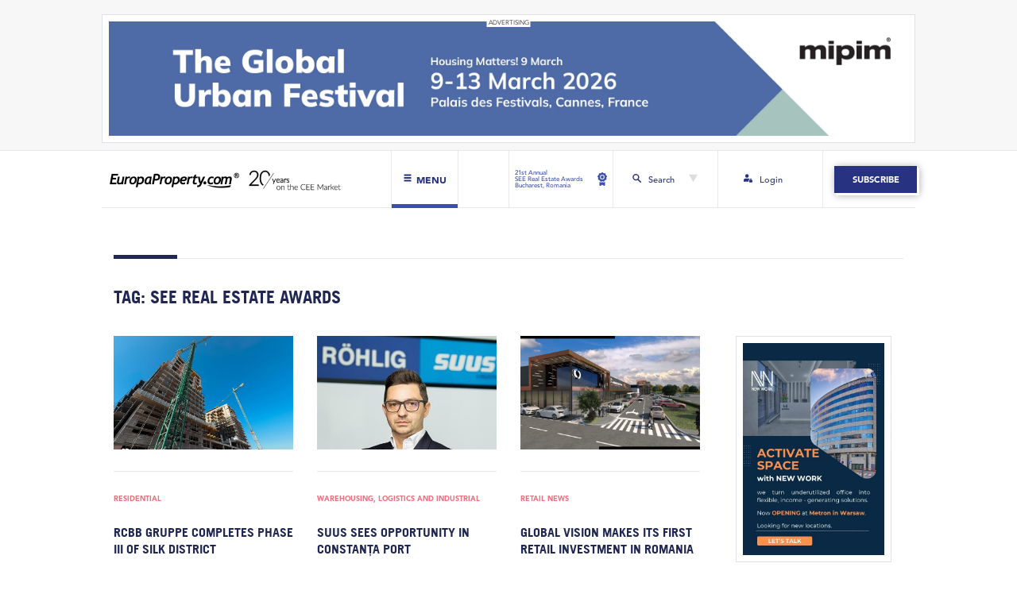

--- FILE ---
content_type: text/html; charset=UTF-8
request_url: https://europaproperty.com/tag/see-real-estate-awards/page/5/
body_size: 15861
content:

<!doctype html>
<html lang="en-GB">
  <head>
  <meta charset="utf-8">
  <meta http-equiv="x-ua-compatible" content="ie=edge">
  <meta name="viewport" content="width=device-width, initial-scale=1, shrink-to-fit=no">
  <meta name='robots' content='index, follow, max-image-preview:large, max-snippet:-1, max-video-preview:-1' />

	<!-- This site is optimized with the Yoast SEO Premium plugin v20.0 (Yoast SEO v25.4) - https://yoast.com/wordpress/plugins/seo/ -->
	<title>see real estate awards Archives - Page 5 of 81 - EuropaProperty.com</title>
	<link rel="canonical" href="https://europaproperty.com/tag/see-real-estate-awards/page/5/" />
	<link rel="prev" href="https://europaproperty.com/tag/see-real-estate-awards/page/4/" />
	<link rel="next" href="https://europaproperty.com/tag/see-real-estate-awards/page/6/" />
	<meta property="og:locale" content="en_GB" />
	<meta property="og:type" content="article" />
	<meta property="og:title" content="see real estate awards Archives" />
	<meta property="og:url" content="https://europaproperty.com/tag/see-real-estate-awards/" />
	<meta property="og:site_name" content="EuropaProperty.com" />
	<meta name="twitter:card" content="summary_large_image" />
	<script type="application/ld+json" class="yoast-schema-graph">{"@context":"https://schema.org","@graph":[{"@type":"CollectionPage","@id":"https://europaproperty.com/tag/see-real-estate-awards/","url":"https://europaproperty.com/tag/see-real-estate-awards/page/5/","name":"see real estate awards Archives - Page 5 of 81 - EuropaProperty.com","isPartOf":{"@id":"https://europaproperty.com/#website"},"primaryImageOfPage":{"@id":"https://europaproperty.com/tag/see-real-estate-awards/page/5/#primaryimage"},"image":{"@id":"https://europaproperty.com/tag/see-real-estate-awards/page/5/#primaryimage"},"thumbnailUrl":"https://europaproperty.com/wp-content/uploads/2025/08/Silk-District-4.jpg","breadcrumb":{"@id":"https://europaproperty.com/tag/see-real-estate-awards/page/5/#breadcrumb"},"inLanguage":"en-GB"},{"@type":"ImageObject","inLanguage":"en-GB","@id":"https://europaproperty.com/tag/see-real-estate-awards/page/5/#primaryimage","url":"https://europaproperty.com/wp-content/uploads/2025/08/Silk-District-4.jpg","contentUrl":"https://europaproperty.com/wp-content/uploads/2025/08/Silk-District-4.jpg","width":1920,"height":1440},{"@type":"BreadcrumbList","@id":"https://europaproperty.com/tag/see-real-estate-awards/page/5/#breadcrumb","itemListElement":[{"@type":"ListItem","position":1,"name":"Home","item":"https://europaproperty.com/"},{"@type":"ListItem","position":2,"name":"see real estate awards"}]},{"@type":"WebSite","@id":"https://europaproperty.com/#website","url":"https://europaproperty.com/","name":"EuropaProperty.com","description":"","publisher":{"@id":"https://europaproperty.com/#organization"},"potentialAction":[{"@type":"SearchAction","target":{"@type":"EntryPoint","urlTemplate":"https://europaproperty.com/search/{search_term_string}"},"query-input":{"@type":"PropertyValueSpecification","valueRequired":true,"valueName":"search_term_string"}}],"inLanguage":"en-GB"},{"@type":"Organization","@id":"https://europaproperty.com/#organization","name":"EuropaProperty.com","url":"https://europaproperty.com/","logo":{"@type":"ImageObject","inLanguage":"en-GB","@id":"https://europaproperty.com/#/schema/logo/image/","url":"https://europaproperty.com/wp-content/uploads/2020/08/cropped-ep_favicon.png","contentUrl":"https://europaproperty.com/wp-content/uploads/2020/08/cropped-ep_favicon.png","width":512,"height":512,"caption":"EuropaProperty.com"},"image":{"@id":"https://europaproperty.com/#/schema/logo/image/"}}]}</script>
	<!-- / Yoast SEO Premium plugin. -->


<link rel='dns-prefetch' href='//www.googletagmanager.com' />
<style id='wp-img-auto-sizes-contain-inline-css' type='text/css'>
img:is([sizes=auto i],[sizes^="auto," i]){contain-intrinsic-size:3000px 1500px}
/*# sourceURL=wp-img-auto-sizes-contain-inline-css */
</style>
<link rel="stylesheet" href="https://europaproperty.com/wp-content/plugins/pmpro-multiple-memberships-per-user-dev/css/frontend.css?ver=0.7" media="screen">
<style id='wp-block-library-inline-css' type='text/css'>
:root{--wp-block-synced-color:#7a00df;--wp-block-synced-color--rgb:122,0,223;--wp-bound-block-color:var(--wp-block-synced-color);--wp-editor-canvas-background:#ddd;--wp-admin-theme-color:#007cba;--wp-admin-theme-color--rgb:0,124,186;--wp-admin-theme-color-darker-10:#006ba1;--wp-admin-theme-color-darker-10--rgb:0,107,160.5;--wp-admin-theme-color-darker-20:#005a87;--wp-admin-theme-color-darker-20--rgb:0,90,135;--wp-admin-border-width-focus:2px}@media (min-resolution:192dpi){:root{--wp-admin-border-width-focus:1.5px}}.wp-element-button{cursor:pointer}:root .has-very-light-gray-background-color{background-color:#eee}:root .has-very-dark-gray-background-color{background-color:#313131}:root .has-very-light-gray-color{color:#eee}:root .has-very-dark-gray-color{color:#313131}:root .has-vivid-green-cyan-to-vivid-cyan-blue-gradient-background{background:linear-gradient(135deg,#00d084,#0693e3)}:root .has-purple-crush-gradient-background{background:linear-gradient(135deg,#34e2e4,#4721fb 50%,#ab1dfe)}:root .has-hazy-dawn-gradient-background{background:linear-gradient(135deg,#faaca8,#dad0ec)}:root .has-subdued-olive-gradient-background{background:linear-gradient(135deg,#fafae1,#67a671)}:root .has-atomic-cream-gradient-background{background:linear-gradient(135deg,#fdd79a,#004a59)}:root .has-nightshade-gradient-background{background:linear-gradient(135deg,#330968,#31cdcf)}:root .has-midnight-gradient-background{background:linear-gradient(135deg,#020381,#2874fc)}:root{--wp--preset--font-size--normal:16px;--wp--preset--font-size--huge:42px}.has-regular-font-size{font-size:1em}.has-larger-font-size{font-size:2.625em}.has-normal-font-size{font-size:var(--wp--preset--font-size--normal)}.has-huge-font-size{font-size:var(--wp--preset--font-size--huge)}.has-text-align-center{text-align:center}.has-text-align-left{text-align:left}.has-text-align-right{text-align:right}.has-fit-text{white-space:nowrap!important}#end-resizable-editor-section{display:none}.aligncenter{clear:both}.items-justified-left{justify-content:flex-start}.items-justified-center{justify-content:center}.items-justified-right{justify-content:flex-end}.items-justified-space-between{justify-content:space-between}.screen-reader-text{border:0;clip-path:inset(50%);height:1px;margin:-1px;overflow:hidden;padding:0;position:absolute;width:1px;word-wrap:normal!important}.screen-reader-text:focus{background-color:#ddd;clip-path:none;color:#444;display:block;font-size:1em;height:auto;left:5px;line-height:normal;padding:15px 23px 14px;text-decoration:none;top:5px;width:auto;z-index:100000}html :where(.has-border-color){border-style:solid}html :where([style*=border-top-color]){border-top-style:solid}html :where([style*=border-right-color]){border-right-style:solid}html :where([style*=border-bottom-color]){border-bottom-style:solid}html :where([style*=border-left-color]){border-left-style:solid}html :where([style*=border-width]){border-style:solid}html :where([style*=border-top-width]){border-top-style:solid}html :where([style*=border-right-width]){border-right-style:solid}html :where([style*=border-bottom-width]){border-bottom-style:solid}html :where([style*=border-left-width]){border-left-style:solid}html :where(img[class*=wp-image-]){height:auto;max-width:100%}:where(figure){margin:0 0 1em}html :where(.is-position-sticky){--wp-admin--admin-bar--position-offset:var(--wp-admin--admin-bar--height,0px)}@media screen and (max-width:600px){html :where(.is-position-sticky){--wp-admin--admin-bar--position-offset:0px}}
/*# sourceURL=/wp-includes/css/dist/block-library/common.min.css */
</style>
<link rel="stylesheet" href="https://europaproperty.com/wp-content/plugins/bbpress/templates/default/css/bbpress.min.css?ver=2.6.14">
<link rel="stylesheet" href="https://europaproperty.com/wp-content/plugins/contact-form-7/includes/css/styles.css?ver=6.1">
<link rel="stylesheet" href="https://europaproperty.com/wp-content/plugins/paid-memberships-pro/css/frontend/base.css?ver=3.4.4">
<link rel="stylesheet" href="https://europaproperty.com/wp-content/plugins/paid-memberships-pro/css/frontend/variation_1.css?ver=3.4.4">
<link rel="stylesheet" href="https://europaproperty.com/wp-content/themes/europa-property/dist/styles/main.css">

<!-- Google tag (gtag.js) snippet added by Site Kit -->
<!-- Google Analytics snippet added by Site Kit -->
<script type="text/javascript" src="https://www.googletagmanager.com/gtag/js?id=GT-PHRKFTX" id="google_gtagjs-js" async></script>
<script type="text/javascript" id="google_gtagjs-js-after">
/* <![CDATA[ */
window.dataLayer = window.dataLayer || [];function gtag(){dataLayer.push(arguments);}
gtag("set","linker",{"domains":["europaproperty.com"]});
gtag("js", new Date());
gtag("set", "developer_id.dZTNiMT", true);
gtag("config", "GT-PHRKFTX");
//# sourceURL=google_gtagjs-js-after
/* ]]> */
</script>
<script type="text/javascript" src="https://europaproperty.com/wp-includes/js/jquery/jquery.min.js?ver=3.7.1" id="jquery-core-js"></script>
<script type="text/javascript" src="https://europaproperty.com/wp-includes/js/jquery/jquery-migrate.min.js?ver=3.4.1" id="jquery-migrate-js"></script>
<meta name="generator" content="Site Kit by Google 1.170.0" /><!-- HFCM by 99 Robots - Snippet # 1: Link blue underline - FIX -->
<style>
	#main-header #navbar-next-event a,
	#main-header #navbar-login a,
	.subscription-banner-header a.subscription-banner-btn,
	a.read-more-btn,
	#upcoming-events-section .calendar-single a.calendar h2.entry-title,
	#upcoming-events-section .explore-events a,
	#interviews-section .interview-box a,
	#interviews-section .interview-box a span.interview-title,
	#main-header #navbar-subscribe a.navbar-subscribe-btn, 
	#upcoming-events-section a.upcoming-events-btn,
	#subscription-banner-footer .subscription-banner-cta a.subscription-banner-btn,
	#upcoming-events-section .calendar-single a.calendar {
		text-decoration: none;
	}
</style>
<!-- /end HFCM by 99 Robots -->
<style id="pmpro_colors">:root {
	--pmpro--color--base: #ffffff;
	--pmpro--color--contrast: #222222;
	--pmpro--color--accent: #0c3d54;
	--pmpro--color--accent--variation: hsl( 199,75%,28.5% );
	--pmpro--color--border--variation: hsl( 0,0%,91% );
}</style><link rel="icon" href="https://europaproperty.com/wp-content/uploads/2020/08/cropped-ep_favicon-32x32.png" sizes="32x32" />
<link rel="icon" href="https://europaproperty.com/wp-content/uploads/2020/08/cropped-ep_favicon-192x192.png" sizes="192x192" />
<link rel="apple-touch-icon" href="https://europaproperty.com/wp-content/uploads/2020/08/cropped-ep_favicon-180x180.png" />
<meta name="msapplication-TileImage" content="https://europaproperty.com/wp-content/uploads/2020/08/cropped-ep_favicon-270x270.png" />
		<style type="text/css" id="wp-custom-css">
			.anchor-brand {dispaly:none !important;}
.h-captcha{height: 59px;     overflow: hidden;   border-radius: 5px;}		</style>
		</head>
  <body class="pmpro-variation_1 archive paged tag tag-see-real-estate-awards tag-7852 paged-5 tag-paged-5 wp-theme-europa-propertyresources app-data index-data paged-data archive-data tag-data tag-7852-data tag-see-real-estate-awards-data">
        <div id="top-bar">
  
    <div id="advert-banner-02-section" class="container">
    <div class="row">
      <div class="col-12">
        <a href="https://www.mipim.com/en-gb/register.html?cat=standard-visitor&#038;ct=U2FsdGVkX19ILd0IEJo8B+PRv2JJh/kRmnAbr2YKQaY=&#038;utm_source=europaproperty&#038;utm_medium=banner_web&#038;utm_campaign=mipim_2026" target="_blank" rel="nofollow">
          <img src="https://europaproperty.com/wp-content/uploads/2025/12/2380x340.jpg" class="img-fluid" alt="advertising banner">
        </a>
      </div>
    </div>
  </div>
  </div>


<header id="main-header">

  
  <div id="main-navbar" class="container">
    <div class="row">
      
      <div id="navbar-left" class="col-12 col-md-6">
        <a id="logo-header" href="https://europaproperty.com" class="standard-logo">
          <img src="https://europaproperty.com/wp-content/themes/europa-property/dist/images/ep-logo20-black.png" alt="Europa Property News" class="img-fluid ep-logo-white">
          <img src="https://europaproperty.com/wp-content/themes/europa-property/dist/images/ep-logo20-white.png" alt="Europa Property News" class="img-fluid ep-logo-black" style="display: none">
        </a>
        <div id="menu-btn">
          <svg id="hamburger-ico" viewBox="0 0 512 512">
            <path fill="#fff" d="M436,146.2H76c-6.6,0-12-5.4-12-12v-58c0-6.6,5.4-12,12-12h360c6.6,0,12,5.4,12,12v58C448,140.8,442.6,146.2,436,146.2z"/>
            <path fill="#fff" d="M436,297H76c-6.6,0-12-5.4-12-12v-58c0-6.6,5.4-12,12-12h360c6.6,0,12,5.4,12,12v58C448,291.6,442.6,297,436,297z"/>
            <path fill="#fff" d="M436,447.8H76c-6.6,0-12-5.4-12-12v-58c0-6.6,5.4-12,12-12h360c6.6,0,12,5.4,12,12v58C448,442.4,442.6,447.8,436,447.8z"/>
          </svg>
          <svg id="close-ico" viewBox="0 0 512 512" style="display: none">
            <path fill="#273381"  d="M443.6,387.1L312.4,255.4l131.5-130c5.4-5.4,5.4-14.2,0-19.6l-37.4-37.6c-2.6-2.6-6.1-4-9.8-4c-3.7,0-7.2,1.5-9.8,4
            L256,197.8L124.9,68.3c-2.6-2.6-6.1-4-9.8-4c-3.7,0-7.2,1.5-9.8,4L68,105.9c-5.4,5.4-5.4,14.2,0,19.6l131.5,130L68.4,387.1
            c-2.6,2.6-4.1,6.1-4.1,9.8c0,3.7,1.4,7.2,4.1,9.8l37.4,37.6c2.7,2.7,6.2,4.1,9.8,4.1c3.5,0,7.1-1.3,9.8-4.1L256,313.1l130.7,131.1
            c2.7,2.7,6.2,4.1,9.8,4.1c3.5,0,7.1-1.3,9.8-4.1l37.4-37.6c2.6-2.6,4.1-6.1,4.1-9.8C447.7,393.2,446.2,389.7,443.6,387.1z"/>
          </svg>
          <span class="label">Menu</span>
          <span class="bottom-line"></span>
        </div>
      </div>
      
      <div id="navbar-right" class="col-12 col-md-6">
        <div class="row justify-content-end">
          <div id="navbar-next-event" class="col-3 no-padding">
            <a href="https://seerealestateawards.com/" target="_blank">
            <span>21st Annual<br />
SEE Real Estate Awards<br />
Bucharest, Romania</span>
              <svg viewBox="0 0 11.539 16.563">
                <g id="medal" transform="translate(-77.598 0)">
                  <path data-name="Path 185" d="M157.392,352.664a1.939,1.939,0,0,1-.663-.117l-1-.364-1,.366a1.941,1.941,0,0,1-2.347-.852l-.007-.011,0,4.207a.971.971,0,0,0,1.525.8l1.809-1.256,1.809,1.256a.971.971,0,0,0,1.525-.8v-4.149A1.948,1.948,0,0,1,157.392,352.664Z" transform="translate(-72.353 -340.301)"/>
                  <path data-name="Path 186" d="M88.789,4.249,87.7,3.337l-.248-1.4a.97.97,0,0,0-.956-.8H85.076L83.987.227a.97.97,0,0,0-1.249,0l-1.087.914h-1.42a.97.97,0,0,0-.956.8l-.245,1.4-1.087.914a.97.97,0,0,0-.216,1.23l.711,1.229-.245,1.4A.97.97,0,0,0,78.82,9.2l1.335.484.711,1.229a.97.97,0,0,0,1.174.426l1.334-.487,1.335.484a.97.97,0,0,0,1.173-.428l.709-1.23,1.334-.487a.97.97,0,0,0,.623-1.082l-.248-1.4.709-1.23a.97.97,0,0,0-.218-1.229ZM83.367,8.62a2.8,2.8,0,1,1,2.8-2.8A2.8,2.8,0,0,1,83.367,8.62Z" transform="translate(0 0)"/>
                  <circle data-name="Ellipse 17" cx="1.829" cy="1.829" r="1.829" transform="translate(80.98 6.811) rotate(-67.486)"/>
                </g>
              </svg>
            </a>
            <span class="bottom-line"></span>
          </div>
          <div id="navbar-search" class="col-3">
            <div class="search-btn">
              <svg id="search-ico" viewBox="0 0 11.106 11.329">
                <path fill="#273381" data-name="Path 183" d="M7.847,6.722a4.259,4.259,0,1,0-1.31,1.207l3.141,3.122a.892.892,0,0,0,1.293-1.228l-.032-.032Zm-3.48.291A2.747,2.747,0,1,1,7.113,4.261,2.748,2.748,0,0,1,4.367,7.013Zm0,0"/>
              </svg>
              <span>Search</span>
              <svg id="search-arrow" viewBox="0 0 531.74 460.5">
                <polygon points="530.874,0.5 265.87,459.5 0.866,0.5 "/>
              </svg>
            </div>
            <span class="bottom-line"></span>
          </div>
          <div id="navbar-login" class="col-3 no-padding">
            <a href="/login">              <svg class="login-ico" viewBox="0 0 15.137 14.507">
                <path d="M324.573,258.523h-.158v-.946a1.577,1.577,0,0,0-3.154,0v.946H321.1a1.1,1.1,0,0,0-1.1,1.1v2.207a1.1,1.1,0,0,0,1.1,1.1h3.469a1.1,1.1,0,0,0,1.1-1.1v-2.207A1.1,1.1,0,0,0,324.573,258.523Zm-2.365-.946a.631.631,0,0,1,1.261,0v.946h-1.261Zm0,0" transform="translate(-310.539 -248.431)"/>
                <path d="M8.515,259.627a2.053,2.053,0,0,1,1.261-1.892v-.158a2.494,2.494,0,0,1,.247-1.069A2.981,2.981,0,0,0,8.357,256H3a3,3,0,0,0-3,3V261.2a.473.473,0,0,0,.473.473H8.515Zm0,0" transform="translate(0 -248.431)"/>
                <path d="M91.639,3.154A3.154,3.154,0,1,1,88.486,0,3.154,3.154,0,0,1,91.639,3.154Zm0,0" transform="translate(-82.809)"/>
              </svg>
            <span>Login</span>            </a>
            <span class="bottom-line"></span>
          </div>
                    <div id="navbar-subscribe" class="col-3">
            <a href="/membership-levels/" class="navbar-subscribe-btn hvr-sweep-to-right">Subscribe</a>
          </div>
                  </div>
      </div>
    </div>
  </div>

  
  <div id="dropdown-menu" style="display: none">
    <div id="dropdown-menu-container" class="container">
      <div class="row">
        <div class="col-12 col-md-6 left-dropdown-menu">
          <div class="row">
            <div class="col-12 menu-title-container">
              <span class="large">News</span>
            </div>
            <div class="col-12 col-md-8">
              <div class="row">
                <div class="col-6 menu-col-container">
                  <a href="/news/" class="normal-link hvr-underline-from-left">All</a>
                  <a href="/category/finance/" class="normal-link hvr-underline-from-left">Finance</a>
                  <a href="/category/general/" class="normal-link hvr-underline-from-left">General</a>
                  <a href="/category/green-building/" class="normal-link hvr-underline-from-left">Green Building</a>
                </div>
                <div class="col-6 menu-col-container">
                  <a href="/category/investment-market/" class="normal-link hvr-underline-from-left">Investment Market</a>
                  <a href="/category/office-leasing/" class="normal-link hvr-underline-from-left">Office Leasing</a>
                  <a href="/category/retail-news/" class="normal-link hvr-underline-from-left">Retail News</a>
                  <a href="/category/russia-cis/" class="normal-link hvr-underline-from-left">Russia CiS</a>
                </div>
              </div>
            </div>
            <div class="col-12 col-md-4">
              <div class="row menu-last-row-container">
                <div class="col-6 col-lg-12">
                  <a href="/category/warehousing-logistics-and-industrial/" class="normal-link hvr-underline-from-left">Warehousing,<br>logistics and industrial</a>
                </div>
                <div class="col-6 col-lg-12">
                  <a href="/submit-news/" class="btn-submit-news hvr-sweep-to-right">Submit News</a>
                </div>
              </div>
            </div>
          </div>
        </div>
        <div class="col-12 col-md-6 right-dropdown-menu">
          <div class="row">
            <div class="col-6 col-lg-4">
              <a href="/about-us/" class="large hvr-sweep-to-right">About Us</a>
            </div>
            <div class="col-6 col-lg-4">
              <a href="/awards-gala/" class="large hvr-sweep-to-right">Awards Gala</a>
            </div>
            <div class="col-6 col-lg-4">
              <a href="/calendar/" class="large hvr-sweep-to-right">Calendar</a>
            </div>
            <div class="col-6 col-lg-4">
              <a href="/magazines/" class="large hvr-sweep-to-right">Magazines</a>
            </div>
            <div class="col-6 col-lg-4">
              <a href="/investor-platform/" class="large hvr-sweep-to-right">Investor Platform</a>
            </div>
                        <div class="col-6 col-lg-4">
              <a href="/hr-marketplace/" class="large hvr-sweep-to-right">HR Marketplace</a>
            </div>
                        <div class="col-6 col-lg-4">
              <a href="/forums/" class="large hvr-sweep-to-right">CEO Networking Forum</a>
            </div>
          </div>
        </div>
      </div>
      <div id="dropdown-menu-2nd-row" class="row hide-on-desktop-flex">
        <div class="col-12 search-row">
          <form id="search-form-dropdown" role="search" method="get" class="search-form" action="https://europaproperty.com/">
            <div class="form-group row">
              <div class="input-group col-12">
                <input id="search-dropdown" class="form-control" type="search" placeholder="Search..." value="" name="s">
                <div class="input-group-append">
                  <button class="btn" type="submit">
                    <svg class="search-btn-ico" viewBox="0 0 11.106 11.329">
                      <path d="M7.847,6.722a4.259,4.259,0,1,0-1.31,1.207l3.141,3.122a.892.892,0,0,0,1.293-1.228l-.032-.032Zm-3.48.291A2.747,2.747,0,1,1,7.113,4.261,2.748,2.748,0,0,1,4.367,7.013Zm0,0"/>
                    </svg>
                  </button>
                </div>
              </div>
            </div>
          </form>
        </div>
        <div class="col-6 login-col">
          <a href="/login">          <svg class="login-ico" viewBox="0 0 15.137 14.507">
            <path d="M324.573,258.523h-.158v-.946a1.577,1.577,0,0,0-3.154,0v.946H321.1a1.1,1.1,0,0,0-1.1,1.1v2.207a1.1,1.1,0,0,0,1.1,1.1h3.469a1.1,1.1,0,0,0,1.1-1.1v-2.207A1.1,1.1,0,0,0,324.573,258.523Zm-2.365-.946a.631.631,0,0,1,1.261,0v.946h-1.261Zm0,0" transform="translate(-310.539 -248.431)"/>
            <path d="M8.515,259.627a2.053,2.053,0,0,1,1.261-1.892v-.158a2.494,2.494,0,0,1,.247-1.069A2.981,2.981,0,0,0,8.357,256H3a3,3,0,0,0-3,3V261.2a.473.473,0,0,0,.473.473H8.515Zm0,0" transform="translate(0 -248.431)"/>
            <path d="M91.639,3.154A3.154,3.154,0,1,1,88.486,0,3.154,3.154,0,0,1,91.639,3.154Zm0,0" transform="translate(-82.809)"/>
          </svg>
          <span>Login</span>          </a>
        </div>
        <div class="col-6 subscribe-col">
                    <a href="/membership-levels/" class="navbar-subscribe-btn hvr-sweep-to-right">Subscribe</a>
                  </div>
        <div class="col-12 close-tab-col">
          <div id="close-tab-btn">close menu tab</div>
        </div>
      </div>
    </div>
  </div>

  
  <div id="dropdown-search" style="display: none">
    <div id="dropdown-search-container" class="container ">
      <div class="row">
        <div class="col-6"></div>
        <div class="col-6 no-padding">
          <form id="search-form" role="search" method="get" class="search-form" action="https://europaproperty.com/">
            <div class="form-group row w-100">
              <label for="search" class="col-3 col-form-label">Search</label>
              <div class="input-group col-9">
                <input id="search" class="form-control" type="search" placeholder="" value="" name="s">
                <div class="input-group-append">
                  <button class="btn" type="submit">
                    <svg class="search-btn-ico" viewBox="0 0 11.106 11.329">
                      <path data-name="Path 183" d="M7.847,6.722a4.259,4.259,0,1,0-1.31,1.207l3.141,3.122a.892.892,0,0,0,1.293-1.228l-.032-.032Zm-3.48.291A2.747,2.747,0,1,1,7.113,4.261,2.748,2.748,0,0,1,4.367,7.013Zm0,0"/>
                    </svg>
                  </button>
                </div>
              </div>
            </div>
          </form>
        </div>
      </div>
    </div>
  </div>

</header>


    <div class="wrap" role="document">
      <div class="content">
        <main id="main" class="main">
          
  <div id="page-header">
  <div class="container">
    <div class="row">
      <div class="col-12">
        <div class="page-header">
          <h1 class="section-title">Tag: <span>see real estate awards</span></h1>
        </div>
      </div>
    </div>
  </div>
</div>

  <div id="archive" class="container">
    <div class="row">

      
      <div id="archive-post-list" class="col-12 col-lg-9">
        <div class="row">
                     <div class="archive-single col-12 col-lg-4">
  <article class="post-39336 post type-post status-publish format-standard has-post-thumbnail hentry category-residential-investment-market tag-prime-kapital tag-rcbb-gruppe tag-romania tag-see-real-estate-awards pmpro-has-access">
    <a class="archive-post-thumbnail" href="https://europaproperty.com/rcbb-gruppe-completes-phase-iii-of-silk-district/">
      <!-- VideographyWP Plugin Message: Automatic video embedding prevented by plugin options. -->
<img width="1920" height="1440" src="https://europaproperty.com/wp-content/uploads/2025/08/Silk-District-4.jpg" class="img-fluid post-thumbnail wp-post-image" alt="" decoding="async" fetchpriority="high" srcset="https://europaproperty.com/wp-content/uploads/2025/08/Silk-District-4.jpg 1920w, https://europaproperty.com/wp-content/uploads/2025/08/Silk-District-4-1600x1200.jpg 1600w, https://europaproperty.com/wp-content/uploads/2025/08/Silk-District-4-768x576.jpg 768w, https://europaproperty.com/wp-content/uploads/2025/08/Silk-District-4-1536x1152.jpg 1536w, https://europaproperty.com/wp-content/uploads/2025/08/Silk-District-4-473x355.jpg 473w" sizes="(max-width: 1920px) 100vw, 1920px">    </a>
    <div class="post-category-container">
      <a href="https://europaproperty.com/category/investment-market/residential-investment-market/">Residential</a>    </div>
    <h2 class="entry-title"><a href="https://europaproperty.com/rcbb-gruppe-completes-phase-iii-of-silk-district/">RCBB Gruppe completes Phase III of Silk District</a></h2>
    <div class="entry-summary">
      RCBB Gruppe announced the completion of the structural works for Phase III of the Silk District project, ahead of the timeline agreed with the developer Prime Kapital. “Delivering this...    </div>
  </article>
</div>

                     <div class="archive-single col-12 col-lg-4">
  <article class="post-39343 post type-post status-publish format-standard has-post-thumbnail hentry category-warehousing-logistics-and-industrial tag-romania tag-see-real-estate-awards tag-rohlig-suus-logistics pmpro-has-access">
    <a class="archive-post-thumbnail" href="https://europaproperty.com/suus-sees-opportunity-in-constanta-port/">
      <!-- VideographyWP Plugin Message: Automatic video embedding prevented by plugin options. -->
<img width="420" height="420" src="https://europaproperty.com/wp-content/uploads/2025/08/Dragos-Boranda.jpeg" class="img-fluid post-thumbnail wp-post-image" alt="" decoding="async" srcset="https://europaproperty.com/wp-content/uploads/2025/08/Dragos-Boranda.jpeg 420w, https://europaproperty.com/wp-content/uploads/2025/08/Dragos-Boranda-390x390.jpeg 390w" sizes="(max-width: 420px) 100vw, 420px">    </a>
    <div class="post-category-container">
      <a href="https://europaproperty.com/category/warehousing-logistics-and-industrial/">Warehousing, Logistics and Industrial</a>    </div>
    <h2 class="entry-title"><a href="https://europaproperty.com/suus-sees-opportunity-in-constanta-port/">SUUS Sees Opportunity in Constanța Port</a></h2>
    <div class="entry-summary">
      Port of Constanța, Romania’s largest sea terminal and one of the most important in the Black Sea region, accounted for over 96 percent of the total cargo throughput handled...    </div>
  </article>
</div>

                     <div class="archive-single col-12 col-lg-4">
  <article class="post-39252 post type-post status-publish format-standard has-post-thumbnail hentry category-retail-news tag-romania tag-cee-investment-awards tag-see-real-estate-awards tag-global-vision pmpro-has-access">
    <a class="archive-post-thumbnail" href="https://europaproperty.com/global-vision-makes-its-first-retail-investment-in-romania/">
      <!-- VideographyWP Plugin Message: Automatic video embedding prevented by plugin options. -->
<img width="1920" height="1080" src="https://europaproperty.com/wp-content/uploads/2025/08/Oradea-Retail-Plaza_1.jpg" class="img-fluid post-thumbnail wp-post-image" alt="" decoding="async" srcset="https://europaproperty.com/wp-content/uploads/2025/08/Oradea-Retail-Plaza_1.jpg 1920w, https://europaproperty.com/wp-content/uploads/2025/08/Oradea-Retail-Plaza_1-1600x900.jpg 1600w, https://europaproperty.com/wp-content/uploads/2025/08/Oradea-Retail-Plaza_1-768x432.jpg 768w, https://europaproperty.com/wp-content/uploads/2025/08/Oradea-Retail-Plaza_1-1536x864.jpg 1536w" sizes="(max-width: 1920px) 100vw, 1920px">    </a>
    <div class="post-category-container">
      <a href="https://europaproperty.com/category/retail-news/">Retail News</a>    </div>
    <h2 class="entry-title"><a href="https://europaproperty.com/global-vision-makes-its-first-retail-investment-in-romania/">Global Vision Makes Its First Retail Investment in Romania</a></h2>
    <div class="entry-summary">
      Global Vision announces its first investment within the retail sector, marking a new chapter in the company’s strategic expansion. Located in Oradea, the commercial project represents a milestone in...    </div>
  </article>
</div>

                     <div class="archive-single col-12 col-lg-4">
  <article class="post-39211 post type-post status-publish format-standard has-post-thumbnail hentry category-retail-news tag-croatia tag-see-real-estate-awards tag-cee-retail-awards tag-nepi-rockcastle tag-notino pmpro-has-access">
    <a class="archive-post-thumbnail" href="https://europaproperty.com/nepi-rockcastle-launches-notinos-first-store-in-croatia-at-arena-centar/">
      <!-- VideographyWP Plugin Message: Automatic video embedding prevented by plugin options. -->
<img width="740" height="400" src="https://europaproperty.com/wp-content/uploads/2025/08/Notino740x400.jpg" class="img-fluid post-thumbnail wp-post-image" alt="" decoding="async" loading="lazy">    </a>
    <div class="post-category-container">
      <a href="https://europaproperty.com/category/retail-news/">Retail News</a>    </div>
    <h2 class="entry-title"><a href="https://europaproperty.com/nepi-rockcastle-launches-notinos-first-store-in-croatia-at-arena-centar/">NEPI Rockcastle Launches Notino’s First Store in Croatia at Arena Centar</a></h2>
    <div class="entry-summary">
      One of Europe’s leading online beauty retailers, Notino, has opened its debut Croatian store in Zagreb, as NEPI Rockcastle continues to introduce first-to-market brands. NEPI Rockcastle has introduced Notino’s...    </div>
  </article>
</div>

                     <div class="archive-single col-12 col-lg-4">
  <article class="post-39183 post type-post status-publish format-standard has-post-thumbnail hentry category-retail-news tag-m-core tag-square-7-part-of-m-core tag-romania tag-see-real-estate-awards tag-esg tag-m-park pmpro-has-access">
    <a class="archive-post-thumbnail" href="https://europaproperty.com/m-core-unveils-new-m-park-in-bucharest/">
      <!-- VideographyWP Plugin Message: Automatic video embedding prevented by plugin options. -->
<img width="1920" height="1080" src="https://europaproperty.com/wp-content/uploads/2025/08/Press-release-Prelungirea-Ghencea.jpg" class="img-fluid post-thumbnail wp-post-image" alt="" decoding="async" loading="lazy" srcset="https://europaproperty.com/wp-content/uploads/2025/08/Press-release-Prelungirea-Ghencea.jpg 1920w, https://europaproperty.com/wp-content/uploads/2025/08/Press-release-Prelungirea-Ghencea-1600x900.jpg 1600w, https://europaproperty.com/wp-content/uploads/2025/08/Press-release-Prelungirea-Ghencea-768x432.jpg 768w, https://europaproperty.com/wp-content/uploads/2025/08/Press-release-Prelungirea-Ghencea-1536x864.jpg 1536w" sizes="auto, (max-width: 1920px) 100vw, 1920px">    </a>
    <div class="post-category-container">
      <a href="https://europaproperty.com/category/retail-news/">Retail News</a>    </div>
    <h2 class="entry-title"><a href="https://europaproperty.com/m-core-unveils-new-m-park-in-bucharest/">M CORE UNVEILS NEW M PARK in Bucharest</a></h2>
    <div class="entry-summary">
      M Core announced the expansion of its Romanian portfolio with a new retail development in Bucharest, strategically located in one of the city’s fastest-growing residential districts, Prelungirea Ghencea. The...    </div>
  </article>
</div>

                     <div class="archive-single col-12 col-lg-4">
  <article class="post-39155 post type-post status-publish format-standard has-post-thumbnail hentry category-office-leasing tag-workcloud24 tag-esg tag-solida-capital tag-romania tag-see-real-estate-awards pmpro-has-access">
    <a class="archive-post-thumbnail" href="https://europaproperty.com/victoria-center-joins-workcloud24-platform-as-solida-capital-plans-upgrades/">
      <!-- VideographyWP Plugin Message: Automatic video embedding prevented by plugin options. -->
<img width="1048" height="622" src="https://europaproperty.com/wp-content/uploads/2025/08/Victoria-Center-outdoor.jpg" class="img-fluid post-thumbnail wp-post-image" alt="" decoding="async" loading="lazy" srcset="https://europaproperty.com/wp-content/uploads/2025/08/Victoria-Center-outdoor.jpg 1048w, https://europaproperty.com/wp-content/uploads/2025/08/Victoria-Center-outdoor-768x456.jpg 768w" sizes="auto, (max-width: 1048px) 100vw, 1048px">    </a>
    <div class="post-category-container">
      <a href="https://europaproperty.com/category/office-leasing/">Office Leasing</a>    </div>
    <h2 class="entry-title"><a href="https://europaproperty.com/victoria-center-joins-workcloud24-platform-as-solida-capital-plans-upgrades/">Victoria Center Joins workcloud24 platform as Solida Capital Plans Upgrades</a></h2>
    <div class="entry-summary">
      workcloud24 announced the successful onboarding of Victoria Center, a landmark office building in central Bucharest, to its intelligent building optimisation platform. The property is part of the portfolio of...    </div>
  </article>
</div>

                     <div class="archive-single col-12 col-lg-4">
  <article class="post-39143 post type-post status-publish format-standard has-post-thumbnail hentry category-green-building tag-romania tag-dentons tag-see-real-estate-awards tag-solar-energy pmpro-has-access">
    <a class="archive-post-thumbnail" href="https://europaproperty.com/dentons-advises-piraeus-on-financing-totaling-e106-million-for-photovoltaic-projects-in-romania/">
      <!-- VideographyWP Plugin Message: Automatic video embedding prevented by plugin options. -->
<img width="1900" height="1500" src="https://europaproperty.com/wp-content/uploads/2025/08/Solar_Panels.jpg" class="img-fluid post-thumbnail wp-post-image" alt="" decoding="async" loading="lazy" srcset="https://europaproperty.com/wp-content/uploads/2025/08/Solar_Panels.jpg 1900w, https://europaproperty.com/wp-content/uploads/2025/08/Solar_Panels-1520x1200.jpg 1520w, https://europaproperty.com/wp-content/uploads/2025/08/Solar_Panels-768x606.jpg 768w, https://europaproperty.com/wp-content/uploads/2025/08/Solar_Panels-1536x1213.jpg 1536w, https://europaproperty.com/wp-content/uploads/2025/08/Solar_Panels-898x709.jpg 898w" sizes="auto, (max-width: 1900px) 100vw, 1900px">    </a>
    <div class="post-category-container">
      <a href="https://europaproperty.com/category/green-building/">Green Building</a>    </div>
    <h2 class="entry-title"><a href="https://europaproperty.com/dentons-advises-piraeus-on-financing-totaling-e106-million-for-photovoltaic-projects-in-romania/">Dentons advises Piraeus on financing totaling €106 million for photovoltaic projects in Romania</a></h2>
    <div class="entry-summary">
      Dentons has advised Piraeus Bank S.A. (Greece), acting also through its Frankfurt Branch, on two financings totalling €106 million to support the development of METLEN Energy &amp; Metals’ photovoltaic...    </div>
  </article>
</div>

                     <div class="archive-single col-12 col-lg-4">
  <article class="post-39134 post type-post status-publish format-standard has-post-thumbnail hentry category-investment-market tag-romania tag-see-real-estate-awards tag-radisson-hotel-group pmpro-has-access">
    <a class="archive-post-thumbnail" href="https://europaproperty.com/radisson-hotel-group-announces-exciting-expansions-in-romania/">
      <!-- VideographyWP Plugin Message: Automatic video embedding prevented by plugin options. -->
<img width="1567" height="578" src="https://europaproperty.com/wp-content/uploads/2025/08/Lagoon-City_RHG_Rendering-1.jpg" class="img-fluid post-thumbnail wp-post-image" alt="" decoding="async" loading="lazy" srcset="https://europaproperty.com/wp-content/uploads/2025/08/Lagoon-City_RHG_Rendering-1.jpg 1567w, https://europaproperty.com/wp-content/uploads/2025/08/Lagoon-City_RHG_Rendering-1-768x283.jpg 768w, https://europaproperty.com/wp-content/uploads/2025/08/Lagoon-City_RHG_Rendering-1-1536x567.jpg 1536w" sizes="auto, (max-width: 1567px) 100vw, 1567px">    </a>
    <div class="post-category-container">
      <a href="https://europaproperty.com/category/investment-market/">Investment Market</a>    </div>
    <h2 class="entry-title"><a href="https://europaproperty.com/radisson-hotel-group-announces-exciting-expansions-in-romania/">Radisson Hotel Group announces exciting expansions in Romania</a></h2>
    <div class="entry-summary">
      Radisson Hotel Group continues to expand its presence in Romania with a series of exciting new developments. Recognising Romania as a key market for development, these projects will enhance...    </div>
  </article>
</div>

                     <div class="archive-single col-12 col-lg-4">
  <article class="post-39088 post type-post status-publish format-standard has-post-thumbnail hentry category-office-leasing tag-cbre tag-croatia tag-zagreb tag-see-real-estate-awards pmpro-has-access">
    <a class="archive-post-thumbnail" href="https://europaproperty.com/cbre-see-leads-croatias-market-with-best-ever-2024/">
      <!-- VideographyWP Plugin Message: Automatic video embedding prevented by plugin options. -->
<img width="1200" height="1600" src="https://europaproperty.com/wp-content/uploads/2025/07/zagreb-croatia-972x1296-1.jpg" class="img-fluid post-thumbnail wp-post-image" alt="" decoding="async" loading="lazy" srcset="https://europaproperty.com/wp-content/uploads/2025/07/zagreb-croatia-972x1296-1.jpg 1200w, https://europaproperty.com/wp-content/uploads/2025/07/zagreb-croatia-972x1296-1-900x1200.jpg 900w, https://europaproperty.com/wp-content/uploads/2025/07/zagreb-croatia-972x1296-1-1125x1500.jpg 1125w, https://europaproperty.com/wp-content/uploads/2025/07/zagreb-croatia-972x1296-1-768x1024.jpg 768w, https://europaproperty.com/wp-content/uploads/2025/07/zagreb-croatia-972x1296-1-1152x1536.jpg 1152w" sizes="auto, (max-width: 1200px) 100vw, 1200px">    </a>
    <div class="post-category-container">
      <a href="https://europaproperty.com/category/office-leasing/">Office Leasing</a>    </div>
    <h2 class="entry-title"><a href="https://europaproperty.com/cbre-see-leads-croatias-market-with-best-ever-2024/">CBRE SEE Leads Croatia’s Market with Best-Ever 2024</a></h2>
    <div class="entry-summary">
      CBRE’s South Eastern Europe (SEE) office in Zagreb achieved a landmark success in 2024, emerging as the top-performing commercial real estate consultancy in Croatia, according to data published by...    </div>
  </article>
</div>

                     <div class="archive-single col-12 col-lg-4">
  <article class="post-39072 post type-post status-publish format-standard has-post-thumbnail hentry category-residential-investment-market tag-romania tag-bucharest tag-see-real-estate-awards tag-redport pmpro-has-access">
    <a class="archive-post-thumbnail" href="https://europaproperty.com/redport-announces-newest-residential-project-in-their-portfolio/">
      <!-- VideographyWP Plugin Message: Automatic video embedding prevented by plugin options. -->
<img width="1458" height="1920" src="https://europaproperty.com/wp-content/uploads/2025/07/Dan-Sucu-Cosmin-Savu-Dan-Matei-Sucu.jpeg" class="img-fluid post-thumbnail wp-post-image" alt="" decoding="async" loading="lazy" srcset="https://europaproperty.com/wp-content/uploads/2025/07/Dan-Sucu-Cosmin-Savu-Dan-Matei-Sucu.jpeg 1458w, https://europaproperty.com/wp-content/uploads/2025/07/Dan-Sucu-Cosmin-Savu-Dan-Matei-Sucu-911x1200.jpeg 911w, https://europaproperty.com/wp-content/uploads/2025/07/Dan-Sucu-Cosmin-Savu-Dan-Matei-Sucu-1139x1500.jpeg 1139w, https://europaproperty.com/wp-content/uploads/2025/07/Dan-Sucu-Cosmin-Savu-Dan-Matei-Sucu-768x1011.jpeg 768w, https://europaproperty.com/wp-content/uploads/2025/07/Dan-Sucu-Cosmin-Savu-Dan-Matei-Sucu-1166x1536.jpeg 1166w" sizes="auto, (max-width: 1458px) 100vw, 1458px">    </a>
    <div class="post-category-container">
      <a href="https://europaproperty.com/category/investment-market/residential-investment-market/">Residential</a>    </div>
    <h2 class="entry-title"><a href="https://europaproperty.com/redport-announces-newest-residential-project-in-their-portfolio/">REDPORT announces new residential project in Bucharest</a></h2>
    <div class="entry-summary">
      Developer REDPORT announced the official start of construction work on the residential project VITALITY EST, located near Pantelimon Park and Lake in Bucharest. “I believe in investments that leave...    </div>
  </article>
</div>

                     <div class="archive-single col-12 col-lg-4">
  <article class="post-39052 post type-post status-publish format-standard has-post-thumbnail hentry category-warehousing-logistics-and-industrial tag-raben tag-brasov tag-see-real-estate-awards tag-ctp pmpro-has-access">
    <a class="archive-post-thumbnail" href="https://europaproperty.com/raben-expands-with-new-warehouse-at-ctpark-brasov-west/">
      <!-- VideographyWP Plugin Message: Automatic video embedding prevented by plugin options. -->
<img width="1920" height="1055" src="https://europaproperty.com/wp-content/uploads/2025/07/Raben_CTPark-Brasov-West_2.jpg" class="img-fluid post-thumbnail wp-post-image" alt="" decoding="async" loading="lazy" srcset="https://europaproperty.com/wp-content/uploads/2025/07/Raben_CTPark-Brasov-West_2.jpg 1920w, https://europaproperty.com/wp-content/uploads/2025/07/Raben_CTPark-Brasov-West_2-1600x879.jpg 1600w, https://europaproperty.com/wp-content/uploads/2025/07/Raben_CTPark-Brasov-West_2-768x422.jpg 768w, https://europaproperty.com/wp-content/uploads/2025/07/Raben_CTPark-Brasov-West_2-1536x844.jpg 1536w" sizes="auto, (max-width: 1920px) 100vw, 1920px">    </a>
    <div class="post-category-container">
      <a href="https://europaproperty.com/category/warehousing-logistics-and-industrial/">Warehousing, Logistics and Industrial</a>    </div>
    <h2 class="entry-title"><a href="https://europaproperty.com/raben-expands-with-new-warehouse-at-ctpark-brasov-west/">Raben expands with new warehouse at  CTPark Brașov West</a></h2>
    <div class="entry-summary">
      CTP has signed a new lease agreement with long-term client Raben Romania, which has taken 1,800 sqm at CTPark Brașov West. With this new space, Raben now operates 10...    </div>
  </article>
</div>

                     <div class="archive-single col-12 col-lg-4">
  <article class="post-39057 post type-post status-publish format-standard has-post-thumbnail hentry category-retail-news tag-m-core tag-square-7 tag-romania tag-see-real-estate-awards pmpro-has-access">
    <a class="archive-post-thumbnail" href="https://europaproperty.com/m-park-continues-romania-expansion-with-new-development-annoucement/">
      <!-- VideographyWP Plugin Message: Automatic video embedding prevented by plugin options. -->
<img width="1600" height="1200" src="https://europaproperty.com/wp-content/uploads/2025/07/Photo-Orastie.jpg" class="img-fluid post-thumbnail wp-post-image" alt="" decoding="async" loading="lazy" srcset="https://europaproperty.com/wp-content/uploads/2025/07/Photo-Orastie.jpg 1600w, https://europaproperty.com/wp-content/uploads/2025/07/Photo-Orastie-768x576.jpg 768w, https://europaproperty.com/wp-content/uploads/2025/07/Photo-Orastie-1536x1152.jpg 1536w" sizes="auto, (max-width: 1600px) 100vw, 1600px">    </a>
    <div class="post-category-container">
      <a href="https://europaproperty.com/category/retail-news/">Retail News</a>    </div>
    <h2 class="entry-title"><a href="https://europaproperty.com/m-park-continues-romania-expansion-with-new-development-annoucement/">M PARK Grows Romanian Footprint with New Project</a></h2>
    <div class="entry-summary">
      Continuing its strategic expansion across Romania, Square 7, part of M Core, announced the development of M Park Orăștie, a modern retail centre designed to meet the evolving needs...    </div>
  </article>
</div>

                    <div id="archive-pagination" class="col-12">
            
<nav aria-label=""><ul class="pagination justify-content-end">
<li class="page-item prev"><a class="page-link" href="https://europaproperty.com/tag/see-real-estate-awards/page/4/"><span aria-hidden="true">Previous</span><span class="sr-only">Previous Page</span></a></li>
<li class="page-item"><a class="page-link" href="https://europaproperty.com/tag/see-real-estate-awards/">1</a></li>
<li class="page-item disabled"><span class="page-link">&hellip;</span></li>
<li class="page-item"><a class="page-link" href="https://europaproperty.com/tag/see-real-estate-awards/page/3/">3</a></li>
<li class="page-item"><a class="page-link" href="https://europaproperty.com/tag/see-real-estate-awards/page/4/">4</a></li>
<li class="page-item active"><a class="page-link" href="https://europaproperty.com/tag/see-real-estate-awards/page/5/">5</a></li>
<li class="page-item"><a class="page-link" href="https://europaproperty.com/tag/see-real-estate-awards/page/6/">6</a></li>
<li class="page-item"><a class="page-link" href="https://europaproperty.com/tag/see-real-estate-awards/page/7/">7</a></li>
<li class="page-item ellipsis disabled"><span class="page-link">&hellip;</span></li>
<li><a class="page-link" href="https://europaproperty.com/tag/see-real-estate-awards/page/81/">81</a></li>

<li class="page-item next"><a class="page-link" href="https://europaproperty.com/tag/see-real-estate-awards/page/6/"><span aria-hidden="true">Next</span> <span class="sr-only">Next Page</span></a></li>
</ul></nav><!-- /.pagination -->

          </div>
        </div>
      </div>

      <div id="archive-sidebar" class="col-12 col-lg-3">
        <div class="sticky-sidebar-container">
          <div class="sticky-sidebar-content">
            <a href="https://landlord.newworkoffices.com/">
              <img src="https://europaproperty.com/wp-content/uploads/2025/05/Activate-Space-with-New-Work.jpg" class="img-fluid" alt="advertising banner">
            </a>
            
             <!-- banner sidebar 02 -->           
                          <div id="advert-banner-bottom-section" class="container">
                <a href="https://www.mipim.com/en-gb/register.html?cat=standard-visitor&#038;ct=U2FsdGVkX19ILd0IEJo8B+PRv2JJh/kRmnAbr2YKQaY=&#038;utm_source=europaproperty&#038;utm_medium=banner_web&#038;utm_campaign=mipim_2026" target="_blank" rel="nofollow">
                  <img src="https://europaproperty.com/wp-content/uploads/2025/12/AR-776162_Banners_EN_150x90.jpg" class="img-fluid" alt="advertising banner">
                </a>
              </div>
                            
          </div>
        </div>
      </div>

    </div>
  </div>

        </main>
              </div>
    </div>
        <footer id="footer">
  <div class="container">

    
    <div class="row first-row">

      <div class="col-12 col-lg-6 first-left-col">
        <div class="row first-left-row">
          <div class="col-12 menu-title-container">
            <span class="large">News</span>
          </div>
          <div class="col-12 col-md-8">
            <div class="row">
              <div class="col-6 menu-col-container">
                <a href="/news/" class="normal-link hvr-underline-from-left">All</a>
                <a href="/category/finance/" class="normal-link hvr-underline-from-left">Finance</a>
                <a href="/category/general/" class="normal-link hvr-underline-from-left">General</a>
                <a href="/category/green-building/" class="normal-link hvr-underline-from-left">Green Building</a>
              </div>
              <div class="col-6 menu-col-container">
                <a href="/category/investment-market/" class="normal-link hvr-underline-from-left">Investment Market</a>
                <a href="/category/office-leasing/" class="normal-link hvr-underline-from-left">Office Leasing</a>
                <a href="/category/retail-news/" class="normal-link hvr-underline-from-left">Retail News</a>
                <a href="/category/russia-cis/" class="normal-link hvr-underline-from-left">Russia CiS</a>
              </div>
            </div>
          </div>
          <div class="col-12 col-md-4">
            <div class="row menu-last-row-container">
              <div class="col-6 col-lg-12 last-col">
                <a href="/category/warehousing-logistics-and-industrial/" class="normal-link hvr-underline-from-left">Warehousing,<br>logistics and industrial</a>
              </div>
              <div class="col-6 col-lg-12 last-col">
                <a href="/submit-news/" class="btn-submit-news hvr-sweep-to-right">Submit News</a>
              </div>
            </div>
          </div>
        </div>
      </div>

      <div class="col-12 col-lg-6 first-right-col hide-on-mobile">
        <div class="row first-right-col-row">
          <div class="col-12 logo-social-col">
              <img src="https://europaproperty.com/wp-content/themes/europa-property/dist/images/ep-logo20-white.png" alt="Europa Property News" class="img-fluid ep-logo-black">
              <div class="social-icons">
                <a href="https://www.linkedin.com/company/europaproperty-com/" target="_blank" class="sm-ico" data-toggle="tooltip" data-placement="top" title="LinkedIn">
                  <svg class="linked-ico" xmlns="http://www.w3.org/2000/svg" width="14.527" height="13.874" viewBox="0 0 14.527 13.874">
                    <g id="Group_108" data-name="Group 108" transform="translate(-7 -6.289)">
                      <g id="Group_106" data-name="Group 106" transform="translate(0 0)">
                        <g id="Group_105" data-name="Group 105" transform="translate(7.203 10.589)">
                          <g id="Group_104" data-name="Group 104">
                            <path id="Path_168" data-name="Path 168" d="M401.449,293.284v5.135a.229.229,0,0,1-.23.23h-2.651a.23.23,0,0,1-.23-.23v-4.775c0-1.257-.449-2.115-1.575-2.115a1.7,1.7,0,0,0-1.595,1.137,2.119,2.119,0,0,0-.1.758v4.995a.23.23,0,0,1-.23.23h-2.65a.229.229,0,0,1-.23-.23c.006-1.272.033-7.442.006-8.892a.229.229,0,0,1,.23-.233h2.645a.23.23,0,0,1,.23.23v1.1c-.006.011-.015.021-.021.031h.021v-.031a3.089,3.089,0,0,1,2.8-1.545c2.046,0,3.58,1.337,3.58,4.21Zm-14.094,5.364h2.65a.23.23,0,0,0,.23-.23v-8.895a.23.23,0,0,0-.23-.23h-2.65a.23.23,0,0,0-.23.23v8.895A.229.229,0,0,0,387.356,298.648Z" transform="translate(-387.126 -289.074)" fill="#fff"/>
                          </g>
                        </g>
                      </g>
                      <g id="Group_107" data-name="Group 107" transform="translate(7 6.289)">
                        <circle id="Ellipse_16" data-name="Ellipse 16" cx="1.665" cy="1.665" r="1.665" transform="translate(0 0)" fill="#fff"/>
                      </g>
                    </g>
                  </svg>
                </a>
                <a href="https://www.youtube.com/channel/UCHWkkuuQs5ZRyM6pYy9ScGQ" target="_blank" class="sm-ico" data-toggle="tooltip" data-placement="top" title="YouTube">
                  <svg class="youtube-ico" viewBox="-35.20005 -41.33325 305.0671 247.9995">
                    <path d="M229.763 25.817c-2.699-10.162-10.65-18.165-20.747-20.881C190.716 0 117.333 0 117.333 0S43.951 0 25.651 4.936C15.554 7.652 7.602 15.655 4.904 25.817 0 44.237 0 82.667 0 82.667s0 38.43 4.904 56.85c2.698 10.162 10.65 18.164 20.747 20.881 18.3 4.935 91.682 4.935 91.682 4.935s73.383 0 91.683-4.935c10.097-2.717 18.048-10.72 20.747-20.88 4.904-18.422 4.904-56.851 4.904-56.851s0-38.43-4.904-56.85" fill="#fff"/>
                    <path d="M93.333 117.558l61.334-34.89-61.334-34.893z" fill="#202753"/>
                  </svg>
                </a>
                <a href="https://twitter.com/europaproperty?lang=hu" target="_blank" class="sm-ico" data-toggle="tooltip" data-placement="top" title="Twitter">
                  <svg class="twitter-ico" viewBox="0 0 16.029 13.203">
                    <g transform="translate(0 0)">
                      <path d="M318.527,218.721a6.569,6.569,0,0,1-1.619.463c.261-.044.645-.516.8-.707a2.984,2.984,0,0,0,.539-.982c.014-.028.025-.063,0-.085a.091.091,0,0,0-.086.007,8.26,8.26,0,0,1-1.923.736.128.128,0,0,1-.133-.035,1.555,1.555,0,0,0-.168-.172,3.4,3.4,0,0,0-.932-.571,3.244,3.244,0,0,0-1.429-.23,3.415,3.415,0,0,0-1.355.383,3.492,3.492,0,0,0-1.093.893,3.362,3.362,0,0,0-.654,1.308,3.54,3.54,0,0,0-.034,1.381c.01.077,0,.088-.066.077a10.271,10.271,0,0,1-6.609-3.364c-.077-.088-.119-.088-.182.007a3.352,3.352,0,0,0,.571,3.959c.129.122.263.245.406.357a3.357,3.357,0,0,1-1.275-.357c-.077-.049-.116-.021-.122.067a2,2,0,0,0,.021.379,3.389,3.389,0,0,0,2.089,2.7,1.964,1.964,0,0,0,.424.13,3.775,3.775,0,0,1-1.251.039c-.091-.018-.126.028-.091.116a3.518,3.518,0,0,0,2.628,2.2c.119.021.238.021.358.049-.008.011-.015.011-.021.021a4.169,4.169,0,0,1-1.795.951,6.43,6.43,0,0,1-2.726.349c-.147-.022-.177-.02-.217,0s-.005.06.042.1c.186.123.375.232.567.337a9.017,9.017,0,0,0,1.822.729,9.706,9.706,0,0,0,9.422-2.2,9.888,9.888,0,0,0,2.607-7.212c0-.1.122-.161.2-.216a6.349,6.349,0,0,0,1.276-1.334.389.389,0,0,0,.079-.255v-.014C318.587,218.679,318.592,218.692,318.527,218.721Z" transform="translate(-302.559 -217.139)" fill="#f7f7f7"/>
                    </g>
                    <g transform="translate(4.76 13.146)">
                      <path d="M312.006,243.228Z" transform="translate(-312.006 -243.228)" fill="#f7f7f7" fill-rule="evenodd"/>
                    </g>
                    <g transform="translate(4.638 13.146)">
                      <path d="M311.885,243.228c-.021,0-.265,0,0,0Z" transform="translate(-311.763 -243.228)" fill="#f7f7f7" fill-rule="evenodd"/>
                    </g>
                    <g id="Group_113" data-name="Group 113" transform="translate(5.3 13.148)">
                      <path d="M313.077,243.244c0-.027.284,0,0,0C313.077,243.23,313.112,243.244,313.077,243.244Z" transform="translate(-313.077 -243.232)" fill="#f7f7f7" fill-rule="evenodd"/>
                    </g>
                    <g transform="translate(10.903 0.019)">
                      <path d="M324.263,217.177a.057.057,0,0,1-.066,0Z" transform="translate(-324.197 -217.177)" fill="#f7f7f7" fill-rule="evenodd"/>
                    </g>
                  </svg>
                </a>
                <a href="https://www.facebook.com/CEErealestate/" target="_blank" class="sm-ico" data-toggle="tooltip" data-placement="top" title="Facebook">
                  <svg class="facebook-ico" viewBox="0 0 7.596 16.351">
                    <path d="M394.146,222.121v7.9a.206.206,0,0,0,.206.206h2.935a.206.206,0,0,0,.206-.206v-8.034h2.128a.206.206,0,0,0,.2-.188l.2-2.421a.206.206,0,0,0-.205-.223h-2.333v-1.717a.729.729,0,0,1,.729-.729h1.64a.206.206,0,0,0,.206-.206v-2.42a.206.206,0,0,0-.206-.206h-2.772a2.945,2.945,0,0,0-2.945,2.945v2.333h-1.468a.206.206,0,0,0-.206.206v2.421a.206.206,0,0,0,.206.206h1.468Z" transform="translate(-392.472 -213.881)" fill="#f7f7f7" fill-rule="evenodd"/>
                  </svg>
                </a>
              </div>
          </div>
          <div class="col-12 newsletter-col">
            <style id='mailster-form-default' type='text/css'>.mailster-embeded-form body{background:0;padding:0;margin:0}.mailster-embeded-form .mailster-form-body{padding:5px !important;margin:auto !important}.mailster-form-wrap{max-width:100%;max-height:95%;min-width:100px;-webkit-overflow-scrolling:touch}.mailster-form{margin-bottom:20px;position:relative}.mailster-form:before{content:'';position:absolute;display:block;height:100%;width:100%;z-index:1;background-repeat:no-repeat;background-position:center center;background-size:20px 20px;background-image:url('https://europaproperty.com/wp-content/plugins/mailster/assets/css/../img/loading.gif');visibility:hidden;opacity:0;transition:opacity .15s ease-in-out}.mailster-form.loading:before{opacity:1;visibility:visible}@media only screen and (-webkit-min-device-pixel-ratio:2),only screen and (min-resolution:192dpi){.mailster-form:before{background-image:url('https://europaproperty.com/wp-content/plugins/mailster/assets/css/../img/loading_2x.gif')}}.mailster-form:after,.mailster-form-fields:after{content:'.';visibility:hidden;display:block;height:0;clear:both}.mailster-form .mailster-form-fields{transition:all .15s ease-in-out}.mailster-form.completed .mailster-form-fields{height:0;min-height:0;opacity:0;overflow:hidden}.mailster-form,.mailster-form .input,.mailster-form .mailster-form-info{width:100%;box-sizing:border-box}.mailster-embeded-form .mailster-form{margin-bottom:3px}.mailster-form .mailster-wrapper{position:relative;margin-bottom:2px;transition:opacity .15s ease-in-out}.mailster-form.loading .mailster-wrapper{opacity:.2}.mailster-form textarea.input{resize:vertical;height:150px}.mailster-form li{list-style:none !important;margin-left:0;padding-left:0}span.mailster-required{font-size:120%;font-weight:700;color:#bf4d4d}.mailster-lists-wrapper ul{list-style:none;margin-left:0;padding-left:0}.mailster-lists-wrapper ul li{margin-left:0}.mailster-list-description{color:inherit;display:block;margin-left:25px;font-size:.8em}.mailster-form-info{height:0;border-radius:2px;padding:5px;margin-bottom:4px;color:#fff;padding:9px 16px;transition:all .2s;-webkit-transform:scale(0);-moz-transform:scale(0);-ms-transform:scale(0);transform:scale(0)}.mailster-form.loading .mailster-form-info{opacity:0}.mailster-form-info a{color:#fff}.mailster-form-info.success,.mailster-form-info.error{display:block;height:100%;-webkit-transform:scale(1);-moz-transform:scale(1);-ms-transform:scale(1);transform:scale(1)}.mailster-form .error input,.mailster-form .error select,.mailster-form .error textarea{outline:2px solid #bf4d4d;outline-offset:0}.mailster-form-info.error{background:#bf4d4d}.mailster-form-info.success{background-color:#6fbf4d;text-align:center}.mailster-form-info ul,.mailster-form .mailster-form-info p{margin:0;padding:0;max-width:initial}.mailster-form-info ul li{color:inherit;margin-left:0}.mailster-submit-wrapper{margin-top:6px}.mailster-form .submit-button{cursor:pointer}.mailster-form .submit-button:focus{outline:0}</style><form action="https://europaproperty.com/mailster/subscribe" method="post" class="mailster-form mailster-form-submit mailster-ajax-form mailster-form-1" novalidate><input name="_action" type="hidden" value="subscribe">
<input name="_timestamp" type="hidden" value="1768950078">
<input name="_referer" type="hidden" value="https://europaproperty.com/tag/see-real-estate-awards/page/5/">
<input name="_nonce" type="hidden" value="1e57a337fc">
<input name="formid" type="hidden" value="1">
<div class="mailster-form-fields">
<div class="mailster-wrapper mailster-email-wrapper"><label for="mailster-email-1">Email <span class="mailster-required">*</span></label><input id="mailster-email-1" name="email" type="email" value="" class="input mailster-email mailster-required" aria-required="true" aria-label="Email" spellcheck="false"></div>
<div class="mailster-wrapper mailster-_hcaptcha-wrapper"><div class="h-captcha" data-sitekey="48af101f-6546-4d15-8b32-975d7903581b" data-theme="light" data-size="compact"></div></div>
<div class="mailster-wrapper mailster-submit-wrapper form-submit"><input name="submit" type="submit" value="Subscribe" class="submit-button button" aria-label="Subscribe"></div>
</div>
</form>
          </div>
        </div>
      </div>

    </div>

    
    <div class="row second-row">
      <div class="col-6 col-md-3 col-lg-3 large-link">
        <a href="/about-us/" class="large hvr-sweep-to-right">About Us</a>
      </div>
      <div class="col-6 col-md-3 col-lg-3 large-link">
        <a href="/calendar/" class="large hvr-sweep-to-right">Calendar</a>
      </div>
      <div class="col-6 col-md-3 col-lg-3 large-link">
        <a href="/awards-gala/" class="large hvr-sweep-to-right">Awards Gala</a>
      </div>
      <div class="col-6 col-md-3 col-lg-3 large-link">
        <a href="/investor-platform/" class="large hvr-sweep-to-right">Investor Platform</a>
      </div>
      <div class="col-6 col-md-3 col-lg-3 large-link">
        <a href="/magazines/" class="large hvr-sweep-to-right">Magazines</a>
      </div>
            <div class="col-6 col-md-3 col-lg-3 large-link">
        <a href="/hr-marketplace/" class="large hvr-sweep-to-right">HR marketplace</a>
      </div>
            <div class="col-6 col-md-3 col-lg-3 large-link">
        <a href="/forums/" class="large hvr-sweep-to-right">CEO Networking Forum</a>
      </div>
    </div>
    
    <div class="row mobile-row hide-on-desktop-flex">
      <div class="col-12 first-right-col">
        <div class="row first-right-col-row">
          <div class="col-12 newsletter-col">
            <form action="https://europaproperty.com/mailster/subscribe" method="post" class="mailster-form mailster-form-submit mailster-ajax-form mailster-form-1" novalidate><input name="_action" type="hidden" value="subscribe">
<input name="_timestamp" type="hidden" value="1768950078">
<input name="_referer" type="hidden" value="https://europaproperty.com/tag/see-real-estate-awards/page/5/">
<input name="_nonce" type="hidden" value="1e57a337fc">
<input name="formid" type="hidden" value="1">
<div class="mailster-form-fields">
<div class="mailster-wrapper mailster-email-wrapper"><label for="mailster-email-1">Email <span class="mailster-required">*</span></label><input id="mailster-email-1" name="email" type="email" value="" class="input mailster-email mailster-required" aria-required="true" aria-label="Email" spellcheck="false"></div>
<div class="mailster-wrapper mailster-_hcaptcha-wrapper"><div class="h-captcha" data-sitekey="48af101f-6546-4d15-8b32-975d7903581b" data-theme="light" data-size="compact"></div></div>
<div class="mailster-wrapper mailster-submit-wrapper form-submit"><input name="submit" type="submit" value="Subscribe" class="submit-button button" aria-label="Subscribe"></div>
</div>
</form>
          </div>
          <div class="col-12 social-col">
            <div class="social-icons">
              <a href="https://www.linkedin.com/company/europaproperty-com/" target="_blank" class="sm-ico" data-toggle="tooltip" data-placement="top" title="LinkedIn">
                <svg class="linked-ico" xmlns="http://www.w3.org/2000/svg" width="14.527" height="13.874" viewBox="0 0 14.527 13.874">
                  <g id="Group_108" data-name="Group 108" transform="translate(-7 -6.289)">
                    <g id="Group_106" data-name="Group 106" transform="translate(0 0)">
                      <g id="Group_105" data-name="Group 105" transform="translate(7.203 10.589)">
                        <g id="Group_104" data-name="Group 104">
                          <path id="Path_168" data-name="Path 168" d="M401.449,293.284v5.135a.229.229,0,0,1-.23.23h-2.651a.23.23,0,0,1-.23-.23v-4.775c0-1.257-.449-2.115-1.575-2.115a1.7,1.7,0,0,0-1.595,1.137,2.119,2.119,0,0,0-.1.758v4.995a.23.23,0,0,1-.23.23h-2.65a.229.229,0,0,1-.23-.23c.006-1.272.033-7.442.006-8.892a.229.229,0,0,1,.23-.233h2.645a.23.23,0,0,1,.23.23v1.1c-.006.011-.015.021-.021.031h.021v-.031a3.089,3.089,0,0,1,2.8-1.545c2.046,0,3.58,1.337,3.58,4.21Zm-14.094,5.364h2.65a.23.23,0,0,0,.23-.23v-8.895a.23.23,0,0,0-.23-.23h-2.65a.23.23,0,0,0-.23.23v8.895A.229.229,0,0,0,387.356,298.648Z" transform="translate(-387.126 -289.074)" fill="#fff"/>
                        </g>
                      </g>
                    </g>
                    <g id="Group_107" data-name="Group 107" transform="translate(7 6.289)">
                      <circle id="Ellipse_16" data-name="Ellipse 16" cx="1.665" cy="1.665" r="1.665" transform="translate(0 0)" fill="#fff"/>
                    </g>
                  </g>
                </svg>
              </a>
              <a href="https://www.youtube.com/channel/UCHWkkuuQs5ZRyM6pYy9ScGQ" target="_blank" class="sm-ico" data-toggle="tooltip" data-placement="top" title="YouTube">
                <svg class="youtube-ico" viewBox="-35.20005 -41.33325 305.0671 247.9995">
                  <path d="M229.763 25.817c-2.699-10.162-10.65-18.165-20.747-20.881C190.716 0 117.333 0 117.333 0S43.951 0 25.651 4.936C15.554 7.652 7.602 15.655 4.904 25.817 0 44.237 0 82.667 0 82.667s0 38.43 4.904 56.85c2.698 10.162 10.65 18.164 20.747 20.881 18.3 4.935 91.682 4.935 91.682 4.935s73.383 0 91.683-4.935c10.097-2.717 18.048-10.72 20.747-20.88 4.904-18.422 4.904-56.851 4.904-56.851s0-38.43-4.904-56.85" fill="#fff"/>
                  <path d="M93.333 117.558l61.334-34.89-61.334-34.893z" fill="#202753"/>
                </svg>
              </a>
              <a href="https://twitter.com/europaproperty?lang=hu" target="_blank" class="sm-ico" data-toggle="tooltip" data-placement="top" title="Twitter">
                <svg class="twitter-ico" viewBox="0 0 16.029 13.203">
                  <g transform="translate(0 0)">
                    <path d="M318.527,218.721a6.569,6.569,0,0,1-1.619.463c.261-.044.645-.516.8-.707a2.984,2.984,0,0,0,.539-.982c.014-.028.025-.063,0-.085a.091.091,0,0,0-.086.007,8.26,8.26,0,0,1-1.923.736.128.128,0,0,1-.133-.035,1.555,1.555,0,0,0-.168-.172,3.4,3.4,0,0,0-.932-.571,3.244,3.244,0,0,0-1.429-.23,3.415,3.415,0,0,0-1.355.383,3.492,3.492,0,0,0-1.093.893,3.362,3.362,0,0,0-.654,1.308,3.54,3.54,0,0,0-.034,1.381c.01.077,0,.088-.066.077a10.271,10.271,0,0,1-6.609-3.364c-.077-.088-.119-.088-.182.007a3.352,3.352,0,0,0,.571,3.959c.129.122.263.245.406.357a3.357,3.357,0,0,1-1.275-.357c-.077-.049-.116-.021-.122.067a2,2,0,0,0,.021.379,3.389,3.389,0,0,0,2.089,2.7,1.964,1.964,0,0,0,.424.13,3.775,3.775,0,0,1-1.251.039c-.091-.018-.126.028-.091.116a3.518,3.518,0,0,0,2.628,2.2c.119.021.238.021.358.049-.008.011-.015.011-.021.021a4.169,4.169,0,0,1-1.795.951,6.43,6.43,0,0,1-2.726.349c-.147-.022-.177-.02-.217,0s-.005.06.042.1c.186.123.375.232.567.337a9.017,9.017,0,0,0,1.822.729,9.706,9.706,0,0,0,9.422-2.2,9.888,9.888,0,0,0,2.607-7.212c0-.1.122-.161.2-.216a6.349,6.349,0,0,0,1.276-1.334.389.389,0,0,0,.079-.255v-.014C318.587,218.679,318.592,218.692,318.527,218.721Z" transform="translate(-302.559 -217.139)" fill="#f7f7f7"/>
                  </g>
                  <g transform="translate(4.76 13.146)">
                    <path d="M312.006,243.228Z" transform="translate(-312.006 -243.228)" fill="#f7f7f7" fill-rule="evenodd"/>
                  </g>
                  <g transform="translate(4.638 13.146)">
                    <path d="M311.885,243.228c-.021,0-.265,0,0,0Z" transform="translate(-311.763 -243.228)" fill="#f7f7f7" fill-rule="evenodd"/>
                  </g>
                  <g id="Group_113" data-name="Group 113" transform="translate(5.3 13.148)">
                    <path d="M313.077,243.244c0-.027.284,0,0,0C313.077,243.23,313.112,243.244,313.077,243.244Z" transform="translate(-313.077 -243.232)" fill="#f7f7f7" fill-rule="evenodd"/>
                  </g>
                  <g transform="translate(10.903 0.019)">
                    <path d="M324.263,217.177a.057.057,0,0,1-.066,0Z" transform="translate(-324.197 -217.177)" fill="#f7f7f7" fill-rule="evenodd"/>
                  </g>
                </svg>
              </a>
              <a href="https://www.facebook.com/CEErealestate/" target="_blank" class="sm-ico" data-toggle="tooltip" data-placement="top" title="Facebook">
                <svg class="facebook-ico" viewBox="0 0 7.596 16.351">
                  <path d="M394.146,222.121v7.9a.206.206,0,0,0,.206.206h2.935a.206.206,0,0,0,.206-.206v-8.034h2.128a.206.206,0,0,0,.2-.188l.2-2.421a.206.206,0,0,0-.205-.223h-2.333v-1.717a.729.729,0,0,1,.729-.729h1.64a.206.206,0,0,0,.206-.206v-2.42a.206.206,0,0,0-.206-.206h-2.772a2.945,2.945,0,0,0-2.945,2.945v2.333h-1.468a.206.206,0,0,0-.206.206v2.421a.206.206,0,0,0,.206.206h1.468Z" transform="translate(-392.472 -213.881)" fill="#f7f7f7" fill-rule="evenodd"/>
                </svg>
              </a>
            </div>
          </div>
          <div class="col-12 logo-col">
            <img src="https://europaproperty.com/wp-content/themes/europa-property/dist/images/ep-logo20-white.png" alt="Europa Property News" class="img-fluid ep-logo-black">
          </div>
        </div>
      </div>
    </div>

    
    <div class="row third-row">
      <div class="col-12 col-lg-6 terms-col">
        <a href="/privacy-policy" class="hvr-underline-from-left">Privacy policy</a>
        <a href="/terms-and-conditions" class="hvr-underline-from-left">Terms and Conditions</a>
      </div>
      <div class="col-12 col-lg-6 author-col hide-on-mobile">
        <span class="author-copy">design & development by <a class="letsgobold-link hvr-underline-from-left" href="https://letsgobold.com" target="_blank">letsgobold.com</a></span>
      </div>
      <div class="col-12 text-center">
        <span>All rights reserved by <strong>EuropaProperty.com</strong></span>
      </div>
      <div class="col-12 col-lg-6 author-col hide-on-desktop">
        <span class="author-copy">design & development by <a class="letsgobold-link hvr-underline-from-left" href="https://letsgobold.com" target="_blank">letsgobold.com</a></span>
      </div>
    </div>

  </div>
</footer>


<div id="membership-info">
  <span class="membership-title">Europaproperty.com Platinum Subscription Bundle</span>
  <span class="membership-subtitle">Exclusive Benefits:</span>
  <div class="membership-description">
    <ul>
<li>CEO Networking &amp; Deal Making Platform – Full access</li>
<li>HR &amp; Recruitment Marketplace Platform – Full access</li>
<li>Free invites to our series of online forums with industry leaders from across CEE CRE – 15 events annually</li>
<li>Exclusive content to our daily news, interviews, reports</li>
<li>Hard copy of our annual printed CRE Magazines &amp; Guides</li>
<li>Free digital advertising consultation</li>
<li>EuropaProperty.com Premium Wine Club</li>
<li>Free office rental voucher &amp; free meeting room hire for New Work</li>
<li>20% discount off all Europaroperty.com Awards Gala events</li>
</ul>
    <div class="additional-benefits-button">
      <hr>
      <a href="/additional-subscription-benefits/" class="additional-benefits-button-link">SEE MORE LIFESTYLE BENEFITS</a>
    </div>
  </div>
</div>
    <script type="speculationrules">
{"prefetch":[{"source":"document","where":{"and":[{"href_matches":"/*"},{"not":{"href_matches":["/wp-*.php","/wp-admin/*","/wp-content/uploads/*","/wp-content/*","/wp-content/plugins/*","/wp-content/themes/europa-property/resources/*","/*\\?(.+)"]}},{"not":{"selector_matches":"a[rel~=\"nofollow\"]"}},{"not":{"selector_matches":".no-prefetch, .no-prefetch a"}}]},"eagerness":"conservative"}]}
</script>

<script type="text/javascript" id="bbp-swap-no-js-body-class">
	document.body.className = document.body.className.replace( 'bbp-no-js', 'bbp-js' );
</script>

		<!-- Memberships powered by Paid Memberships Pro v3.4.4. -->
	<script type="text/javascript" src="https://europaproperty.com/wp-content/plugins/mailster/assets/js/form.min.js?ver=3.3.7" id="mailster-form-js"></script>
<style id='global-styles-inline-css' type='text/css'>
:root{--wp--preset--aspect-ratio--square: 1;--wp--preset--aspect-ratio--4-3: 4/3;--wp--preset--aspect-ratio--3-4: 3/4;--wp--preset--aspect-ratio--3-2: 3/2;--wp--preset--aspect-ratio--2-3: 2/3;--wp--preset--aspect-ratio--16-9: 16/9;--wp--preset--aspect-ratio--9-16: 9/16;--wp--preset--color--black: #000000;--wp--preset--color--cyan-bluish-gray: #abb8c3;--wp--preset--color--white: #ffffff;--wp--preset--color--pale-pink: #f78da7;--wp--preset--color--vivid-red: #cf2e2e;--wp--preset--color--luminous-vivid-orange: #ff6900;--wp--preset--color--luminous-vivid-amber: #fcb900;--wp--preset--color--light-green-cyan: #7bdcb5;--wp--preset--color--vivid-green-cyan: #00d084;--wp--preset--color--pale-cyan-blue: #8ed1fc;--wp--preset--color--vivid-cyan-blue: #0693e3;--wp--preset--color--vivid-purple: #9b51e0;--wp--preset--gradient--vivid-cyan-blue-to-vivid-purple: linear-gradient(135deg,rgb(6,147,227) 0%,rgb(155,81,224) 100%);--wp--preset--gradient--light-green-cyan-to-vivid-green-cyan: linear-gradient(135deg,rgb(122,220,180) 0%,rgb(0,208,130) 100%);--wp--preset--gradient--luminous-vivid-amber-to-luminous-vivid-orange: linear-gradient(135deg,rgb(252,185,0) 0%,rgb(255,105,0) 100%);--wp--preset--gradient--luminous-vivid-orange-to-vivid-red: linear-gradient(135deg,rgb(255,105,0) 0%,rgb(207,46,46) 100%);--wp--preset--gradient--very-light-gray-to-cyan-bluish-gray: linear-gradient(135deg,rgb(238,238,238) 0%,rgb(169,184,195) 100%);--wp--preset--gradient--cool-to-warm-spectrum: linear-gradient(135deg,rgb(74,234,220) 0%,rgb(151,120,209) 20%,rgb(207,42,186) 40%,rgb(238,44,130) 60%,rgb(251,105,98) 80%,rgb(254,248,76) 100%);--wp--preset--gradient--blush-light-purple: linear-gradient(135deg,rgb(255,206,236) 0%,rgb(152,150,240) 100%);--wp--preset--gradient--blush-bordeaux: linear-gradient(135deg,rgb(254,205,165) 0%,rgb(254,45,45) 50%,rgb(107,0,62) 100%);--wp--preset--gradient--luminous-dusk: linear-gradient(135deg,rgb(255,203,112) 0%,rgb(199,81,192) 50%,rgb(65,88,208) 100%);--wp--preset--gradient--pale-ocean: linear-gradient(135deg,rgb(255,245,203) 0%,rgb(182,227,212) 50%,rgb(51,167,181) 100%);--wp--preset--gradient--electric-grass: linear-gradient(135deg,rgb(202,248,128) 0%,rgb(113,206,126) 100%);--wp--preset--gradient--midnight: linear-gradient(135deg,rgb(2,3,129) 0%,rgb(40,116,252) 100%);--wp--preset--font-size--small: 13px;--wp--preset--font-size--medium: 20px;--wp--preset--font-size--large: 36px;--wp--preset--font-size--x-large: 42px;--wp--preset--spacing--20: 0.44rem;--wp--preset--spacing--30: 0.67rem;--wp--preset--spacing--40: 1rem;--wp--preset--spacing--50: 1.5rem;--wp--preset--spacing--60: 2.25rem;--wp--preset--spacing--70: 3.38rem;--wp--preset--spacing--80: 5.06rem;--wp--preset--shadow--natural: 6px 6px 9px rgba(0, 0, 0, 0.2);--wp--preset--shadow--deep: 12px 12px 50px rgba(0, 0, 0, 0.4);--wp--preset--shadow--sharp: 6px 6px 0px rgba(0, 0, 0, 0.2);--wp--preset--shadow--outlined: 6px 6px 0px -3px rgb(255, 255, 255), 6px 6px rgb(0, 0, 0);--wp--preset--shadow--crisp: 6px 6px 0px rgb(0, 0, 0);}:where(body) { margin: 0; }.wp-site-blocks > .alignleft { float: left; margin-right: 2em; }.wp-site-blocks > .alignright { float: right; margin-left: 2em; }.wp-site-blocks > .aligncenter { justify-content: center; margin-left: auto; margin-right: auto; }:where(.is-layout-flex){gap: 0.5em;}:where(.is-layout-grid){gap: 0.5em;}.is-layout-flow > .alignleft{float: left;margin-inline-start: 0;margin-inline-end: 2em;}.is-layout-flow > .alignright{float: right;margin-inline-start: 2em;margin-inline-end: 0;}.is-layout-flow > .aligncenter{margin-left: auto !important;margin-right: auto !important;}.is-layout-constrained > .alignleft{float: left;margin-inline-start: 0;margin-inline-end: 2em;}.is-layout-constrained > .alignright{float: right;margin-inline-start: 2em;margin-inline-end: 0;}.is-layout-constrained > .aligncenter{margin-left: auto !important;margin-right: auto !important;}.is-layout-constrained > :where(:not(.alignleft):not(.alignright):not(.alignfull)){margin-left: auto !important;margin-right: auto !important;}body .is-layout-flex{display: flex;}.is-layout-flex{flex-wrap: wrap;align-items: center;}.is-layout-flex > :is(*, div){margin: 0;}body .is-layout-grid{display: grid;}.is-layout-grid > :is(*, div){margin: 0;}body{padding-top: 0px;padding-right: 0px;padding-bottom: 0px;padding-left: 0px;}a:where(:not(.wp-element-button)){text-decoration: underline;}:root :where(.wp-element-button, .wp-block-button__link){background-color: #32373c;border-width: 0;color: #fff;font-family: inherit;font-size: inherit;font-style: inherit;font-weight: inherit;letter-spacing: inherit;line-height: inherit;padding-top: calc(0.667em + 2px);padding-right: calc(1.333em + 2px);padding-bottom: calc(0.667em + 2px);padding-left: calc(1.333em + 2px);text-decoration: none;text-transform: inherit;}.has-black-color{color: var(--wp--preset--color--black) !important;}.has-cyan-bluish-gray-color{color: var(--wp--preset--color--cyan-bluish-gray) !important;}.has-white-color{color: var(--wp--preset--color--white) !important;}.has-pale-pink-color{color: var(--wp--preset--color--pale-pink) !important;}.has-vivid-red-color{color: var(--wp--preset--color--vivid-red) !important;}.has-luminous-vivid-orange-color{color: var(--wp--preset--color--luminous-vivid-orange) !important;}.has-luminous-vivid-amber-color{color: var(--wp--preset--color--luminous-vivid-amber) !important;}.has-light-green-cyan-color{color: var(--wp--preset--color--light-green-cyan) !important;}.has-vivid-green-cyan-color{color: var(--wp--preset--color--vivid-green-cyan) !important;}.has-pale-cyan-blue-color{color: var(--wp--preset--color--pale-cyan-blue) !important;}.has-vivid-cyan-blue-color{color: var(--wp--preset--color--vivid-cyan-blue) !important;}.has-vivid-purple-color{color: var(--wp--preset--color--vivid-purple) !important;}.has-black-background-color{background-color: var(--wp--preset--color--black) !important;}.has-cyan-bluish-gray-background-color{background-color: var(--wp--preset--color--cyan-bluish-gray) !important;}.has-white-background-color{background-color: var(--wp--preset--color--white) !important;}.has-pale-pink-background-color{background-color: var(--wp--preset--color--pale-pink) !important;}.has-vivid-red-background-color{background-color: var(--wp--preset--color--vivid-red) !important;}.has-luminous-vivid-orange-background-color{background-color: var(--wp--preset--color--luminous-vivid-orange) !important;}.has-luminous-vivid-amber-background-color{background-color: var(--wp--preset--color--luminous-vivid-amber) !important;}.has-light-green-cyan-background-color{background-color: var(--wp--preset--color--light-green-cyan) !important;}.has-vivid-green-cyan-background-color{background-color: var(--wp--preset--color--vivid-green-cyan) !important;}.has-pale-cyan-blue-background-color{background-color: var(--wp--preset--color--pale-cyan-blue) !important;}.has-vivid-cyan-blue-background-color{background-color: var(--wp--preset--color--vivid-cyan-blue) !important;}.has-vivid-purple-background-color{background-color: var(--wp--preset--color--vivid-purple) !important;}.has-black-border-color{border-color: var(--wp--preset--color--black) !important;}.has-cyan-bluish-gray-border-color{border-color: var(--wp--preset--color--cyan-bluish-gray) !important;}.has-white-border-color{border-color: var(--wp--preset--color--white) !important;}.has-pale-pink-border-color{border-color: var(--wp--preset--color--pale-pink) !important;}.has-vivid-red-border-color{border-color: var(--wp--preset--color--vivid-red) !important;}.has-luminous-vivid-orange-border-color{border-color: var(--wp--preset--color--luminous-vivid-orange) !important;}.has-luminous-vivid-amber-border-color{border-color: var(--wp--preset--color--luminous-vivid-amber) !important;}.has-light-green-cyan-border-color{border-color: var(--wp--preset--color--light-green-cyan) !important;}.has-vivid-green-cyan-border-color{border-color: var(--wp--preset--color--vivid-green-cyan) !important;}.has-pale-cyan-blue-border-color{border-color: var(--wp--preset--color--pale-cyan-blue) !important;}.has-vivid-cyan-blue-border-color{border-color: var(--wp--preset--color--vivid-cyan-blue) !important;}.has-vivid-purple-border-color{border-color: var(--wp--preset--color--vivid-purple) !important;}.has-vivid-cyan-blue-to-vivid-purple-gradient-background{background: var(--wp--preset--gradient--vivid-cyan-blue-to-vivid-purple) !important;}.has-light-green-cyan-to-vivid-green-cyan-gradient-background{background: var(--wp--preset--gradient--light-green-cyan-to-vivid-green-cyan) !important;}.has-luminous-vivid-amber-to-luminous-vivid-orange-gradient-background{background: var(--wp--preset--gradient--luminous-vivid-amber-to-luminous-vivid-orange) !important;}.has-luminous-vivid-orange-to-vivid-red-gradient-background{background: var(--wp--preset--gradient--luminous-vivid-orange-to-vivid-red) !important;}.has-very-light-gray-to-cyan-bluish-gray-gradient-background{background: var(--wp--preset--gradient--very-light-gray-to-cyan-bluish-gray) !important;}.has-cool-to-warm-spectrum-gradient-background{background: var(--wp--preset--gradient--cool-to-warm-spectrum) !important;}.has-blush-light-purple-gradient-background{background: var(--wp--preset--gradient--blush-light-purple) !important;}.has-blush-bordeaux-gradient-background{background: var(--wp--preset--gradient--blush-bordeaux) !important;}.has-luminous-dusk-gradient-background{background: var(--wp--preset--gradient--luminous-dusk) !important;}.has-pale-ocean-gradient-background{background: var(--wp--preset--gradient--pale-ocean) !important;}.has-electric-grass-gradient-background{background: var(--wp--preset--gradient--electric-grass) !important;}.has-midnight-gradient-background{background: var(--wp--preset--gradient--midnight) !important;}.has-small-font-size{font-size: var(--wp--preset--font-size--small) !important;}.has-medium-font-size{font-size: var(--wp--preset--font-size--medium) !important;}.has-large-font-size{font-size: var(--wp--preset--font-size--large) !important;}.has-x-large-font-size{font-size: var(--wp--preset--font-size--x-large) !important;}
/*# sourceURL=global-styles-inline-css */
</style>
<script type="text/javascript" src="https://europaproperty.com/wp-includes/js/dist/hooks.min.js?ver=dd5603f07f9220ed27f1" id="wp-hooks-js"></script>
<script type="text/javascript" src="https://europaproperty.com/wp-includes/js/dist/i18n.min.js?ver=c26c3dc7bed366793375" id="wp-i18n-js"></script>
<script type="text/javascript" id="wp-i18n-js-after">
/* <![CDATA[ */
wp.i18n.setLocaleData( { "text direction\u0004ltr": [ "ltr" ] } );
//# sourceURL=wp-i18n-js-after
/* ]]> */
</script>
<script type="text/javascript" src="https://europaproperty.com/wp-content/plugins/contact-form-7/includes/swv/js/index.js?ver=6.1" id="swv-js"></script>
<script type="text/javascript" id="contact-form-7-js-translations">
/* <![CDATA[ */
( function( domain, translations ) {
	var localeData = translations.locale_data[ domain ] || translations.locale_data.messages;
	localeData[""].domain = domain;
	wp.i18n.setLocaleData( localeData, domain );
} )( "contact-form-7", {"translation-revision-date":"2024-05-21 11:58:24+0000","generator":"GlotPress\/4.0.1","domain":"messages","locale_data":{"messages":{"":{"domain":"messages","plural-forms":"nplurals=2; plural=n != 1;","lang":"en_GB"},"Error:":["Error:"]}},"comment":{"reference":"includes\/js\/index.js"}} );
//# sourceURL=contact-form-7-js-translations
/* ]]> */
</script>
<script type="text/javascript" id="contact-form-7-js-before">
/* <![CDATA[ */
var wpcf7 = {
    "api": {
        "root": "https:\/\/europaproperty.com\/wp-json\/",
        "namespace": "contact-form-7\/v1"
    }
};
//# sourceURL=contact-form-7-js-before
/* ]]> */
</script>
<script type="text/javascript" src="https://europaproperty.com/wp-content/plugins/contact-form-7/includes/js/index.js?ver=6.1" id="contact-form-7-js"></script>
<script type="text/javascript" src="https://www.google.com/recaptcha/api.js?render=6LeQeNgZAAAAADnQ9IF58Jtix5TyUXczWggWnlKE&amp;ver=3.0" id="google-recaptcha-js"></script>
<script type="text/javascript" src="https://europaproperty.com/wp-includes/js/dist/vendor/wp-polyfill.min.js?ver=3.15.0" id="wp-polyfill-js"></script>
<script type="text/javascript" id="wpcf7-recaptcha-js-before">
/* <![CDATA[ */
var wpcf7_recaptcha = {
    "sitekey": "6LeQeNgZAAAAADnQ9IF58Jtix5TyUXczWggWnlKE",
    "actions": {
        "homepage": "homepage",
        "contactform": "contactform"
    }
};
//# sourceURL=wpcf7-recaptcha-js-before
/* ]]> */
</script>
<script type="text/javascript" src="https://europaproperty.com/wp-content/plugins/contact-form-7/modules/recaptcha/index.js?ver=6.1" id="wpcf7-recaptcha-js"></script>
<script type="text/javascript" src="https://europaproperty.com/wp-content/themes/europa-property/dist/scripts/main.js" id="sage/main.js-js"></script>
<script type="text/javascript" id="mailster_hcaptcha_script-js-extra">
/* <![CDATA[ */
var mailster_hcaptcha = {"public_key":"48af101f-6546-4d15-8b32-975d7903581b","lang":"0","forms":["1","2","3"]};
var mailster_hcaptcha = {"public_key":"48af101f-6546-4d15-8b32-975d7903581b","lang":"0","forms":["1","2","3"]};
//# sourceURL=mailster_hcaptcha_script-js-extra
/* ]]> */
</script>
<script type="text/javascript" src="https://europaproperty.com/wp-content/plugins/mailster-hcaptcha/build/hcaptcha.js?ver=3.3.7" id="mailster_hcaptcha_script-js"></script>

    <script type="text/javascript">
      _linkedin_partner_id = "2439514";
      window._linkedin_data_partner_ids = window._linkedin_data_partner_ids || [];
      window._linkedin_data_partner_ids.push(_linkedin_partner_id);
    </script><script type="text/javascript">
      (function(){var s = document.getElementsByTagName("script")[0];
        var b = document.createElement("script");
        b.type = "text/javascript";b.async = true;
        b.src = "https://snap.licdn.com/li.lms-analytics/insight.min.js";
        s.parentNode.insertBefore(b, s);})();
    </script>
    <noscript>
      <img height="1" width="1" style="display:none;" alt="" src="https://px.ads.linkedin.com/collect/?pid=2439514&fmt=gif" />
    </noscript>

  </body>
</html>
